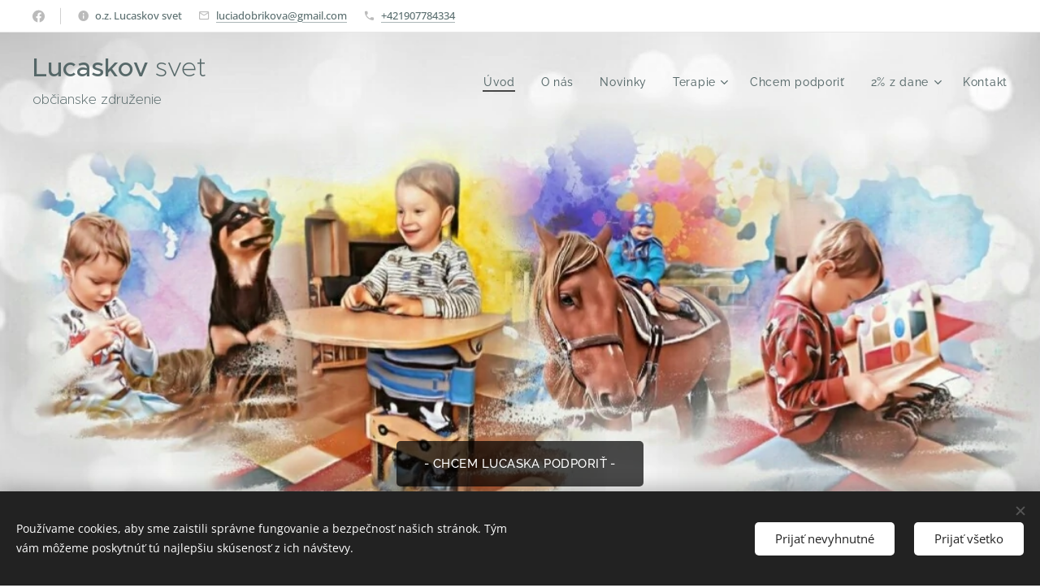

--- FILE ---
content_type: text/css
request_url: https://duyn491kcolsw.cloudfront.net/files/39/39k/39kl40.css?ph=067f89eb83
body_size: 125
content:
:root{--ac-color:#26c6da;--ac-color-h:186.66666666666663;--ac-color-s:70.86614173228347%;--ac-color-l:50.19607843137255%;--ac-color-rgb:38,198,218;--ac-acs:94;--ac-acl:25;--ac-acd:-20;--ac-basic:#fff;--ac-basic-rgb:255,255,255;--ac-basic-h:0;--ac-basic-s:0%;--ac-basic-l:100%}